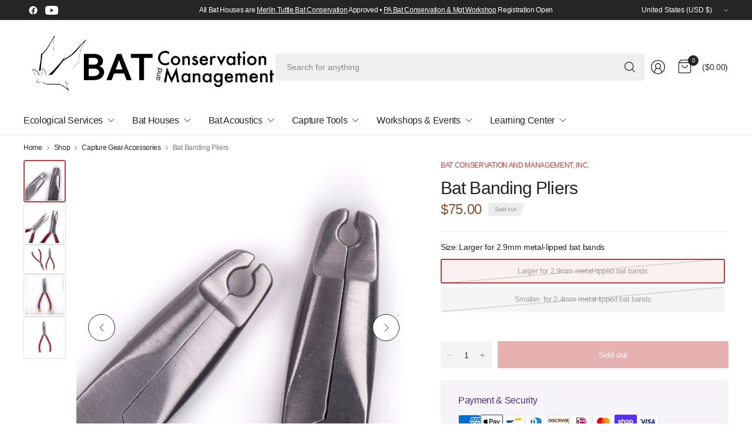

--- FILE ---
content_type: text/css
request_url: https://batmanagement.com/cdn/shop/t/16/assets/complementary-products.css?v=167034789177013732601767212886
body_size: -255
content:
.complementary-products{display:block;margin-bottom:20px}.complementary-products--inner{display:grid;flex-wrap:nowrap;grid-gap:10px;grid-auto-flow:column;grid-auto-columns:minmax(90%,1fr)}@media only screen and (min-width: 768px){.complementary-products--inner{grid-auto-columns:minmax(70%,1fr)}}.complementary-products .theme-scroll--inner[data-overlayscrollbars-viewport*=overflowXScroll]{margin-bottom:0!important}.complementary-products .product-cart-item{align-items:center;width:100%;padding:10px;max-width:none;margin-bottom:10px}.complementary-products .product-cart-item .product-cart-item-info .price{display:block}
/*# sourceMappingURL=/cdn/shop/t/16/assets/complementary-products.css.map?v=167034789177013732601767212886 */


--- FILE ---
content_type: text/javascript
request_url: https://batmanagement.com/cdn/shop/t/16/assets/predictive-search.js?v=159640347144506302901767212887
body_size: 79
content:
if(!customElements.get("search-form")){class SearchForm extends HTMLElement{constructor(){super()}connectedCallback(){this.form=this.querySelector("form"),this.input=this.querySelector('input[type="search"]'),this.predictiveSearchResults=this.querySelector(".thb-predictive-search"),this.cc=this.querySelector(".searchform--click-capture"),this.setupEventListeners()}setupEventListeners(){this.form.addEventListener("submit",this.onFormSubmit.bind(this)),this.predictiveSearchResults.addEventListener("focusout",this.close.bind(this)),this.input.addEventListener("input",debounce(event=>{this.onChange(event)},300).bind(this)),this.cc.addEventListener("click",this.close.bind(this)),document.addEventListener("keyup",e=>{e.code&&e.code.toUpperCase()==="ESCAPE"&&this.close()}),this.input.addEventListener("focus",this.open.bind(this))}getQuery(){return this.input.value.trim()}onChange(){const searchTerm=this.getQuery();if(!searchTerm.length){document.body.classList.remove("open-search"),this.predictiveSearchResults.setAttribute("inert","");return}document.body.classList.add("open-search"),this.predictiveSearchResults.removeAttribute("inert"),this.getSearchResults(searchTerm)}onFormSubmit(event){this.getQuery().length||event.preventDefault()}onFocus(){const searchTerm=this.getQuery();searchTerm.length&&this.getSearchResults(searchTerm)}getSearchResults(searchTerm){this.predictiveSearchResults.classList.add("loading"),fetch(`${theme.routes.predictive_search_url}?q=${encodeURIComponent(searchTerm)}&${encodeURIComponent("resources[type]")}=product,article,query,collection&${encodeURIComponent("resources[limit]")}=10&resources[options][fields]=title,product_type,vendor,variants.title,variants.sku&section_id=predictive-search`).then(response=>{if(this.predictiveSearchResults.classList.remove("loading"),!response.ok){var error=new Error(response.status);throw error}return response.text()}).then(text=>{const resultsMarkup=new DOMParser().parseFromString(text,"text/html").querySelector("#shopify-section-predictive-search").innerHTML;this.renderSearchResults(resultsMarkup)}).catch(error=>{throw error})}renderSearchResults(resultsMarkup){this.predictiveSearchResults.innerHTML=resultsMarkup,this.querySelector("#search-results-submit").addEventListener("click",()=>{this.form.submit()})}close(){this.predictiveSearchResults.setAttribute("inert",""),document.body.classList.remove("open-search")}open(){document.body.classList.add("open-search"),this.predictiveSearchResults.removeAttribute("inert")}}customElements.define("search-form",SearchForm)}
//# sourceMappingURL=/cdn/shop/t/16/assets/predictive-search.js.map?v=159640347144506302901767212887


--- FILE ---
content_type: text/javascript
request_url: https://batmanagement.com/cdn/shop/t/16/assets/product-recommendations.js?v=101453616281652611261767212887
body_size: -296
content:
if(!customElements.get("product-recommendations")){class ProductRecommendations extends HTMLElement{constructor(){super(),this.parent=this.closest(".product-recommendations--parent"),this.classList.contains("cart-recommendations")&&(this.cart=!0,this.parent=this.closest(".cart-recommendations--parent"))}fetchProducts(){fetch(this.dataset.url).then(response=>response.text()).then(text=>{const html=document.createElement("div");html.innerHTML=text;const recommendations=html.querySelector("product-recommendations");recommendations&&recommendations.innerHTML.trim().length&&(this.innerHTML=recommendations.innerHTML,this.parent&&(this.cart?this.parent.classList.add("cart-recommendations--full"):this.parent.classList.add("product-recommendations--full")),this.querySelectorAll(".lazyload").forEach(image=>{lazySizes.loader.unveil(image)})),this.classList.add("product-recommendations--loaded")}).catch(e=>{console.error(e)})}connectedCallback(){this.fetchProducts()}}customElements.define("product-recommendations",ProductRecommendations)}
//# sourceMappingURL=/cdn/shop/t/16/assets/product-recommendations.js.map?v=101453616281652611261767212887


--- FILE ---
content_type: application/javascript
request_url: https://cdncozyvideogalleryn.addons.business/scripttag/js/cloud/bat-conservation-and-management-inc.myshopify.com/1.0/FvnnUOEZaninNI65WyriaHuyFkch9lcQ.js?shop=bat-conservation-and-management-inc.myshopify.com
body_size: 5074
content:
var _extends=Object.assign||function(t){for(var e=1;e<arguments.length;e++){var n=arguments[e];for(var o in n)Object.prototype.hasOwnProperty.call(n,o)&&(t[o]=n[o])}return t},_typeof="function"==typeof Symbol&&"symbol"==typeof Symbol.iterator?function(t){return typeof t}:function(t){return t&&"function"==typeof Symbol&&t.constructor===Symbol&&t!==Symbol.prototype?"symbol":typeof t};!function(t,e){"object"===("undefined"==typeof exports?"undefined":_typeof(exports))&&"undefined"!=typeof module?module.exports=e():"function"==typeof define&&define.amd?define(e):t.LazyLoad=e()}(this,function(){"use strict";function t(t,e,n){var o=e._settings;!n&&i(t)||(C(o.callback_enter,t),R.indexOf(t.tagName)>-1&&(N(t,e),I(t,o.class_loading)),E(t,e),a(t),C(o.callback_set,t))}var e={elements_selector:"img",container:document,threshold:300,thresholds:null,data_src:"src",data_srcset:"srcset",data_sizes:"sizes",data_bg:"bg",class_loading:"loading",class_loaded:"loaded",class_error:"error",load_delay:0,callback_load:null,callback_error:null,callback_set:null,callback_enter:null,callback_finish:null,to_webp:!1},n=function(t){return _extends({},e,t)},o=function(t,e){return t.getAttribute("data-"+e)},r=function(t,e,n){var o="data-"+e;null!==n?t.setAttribute(o,n):t.removeAttribute(o)},a=function(t){return r(t,"was-processed","true")},i=function(t){return"true"===o(t,"was-processed")},s=function(t,e){return r(t,"ll-timeout",e)},c=function(t){return o(t,"ll-timeout")},l=function(t){return t.filter(function(t){return!i(t)})},u=function(t,e){return t.filter(function(t){return t!==e})},d=function(t,e){var n,o=new t(e);try{n=new CustomEvent("LazyLoad::Initialized",{detail:{instance:o}})}catch(t){(n=document.createEvent("CustomEvent")).initCustomEvent("LazyLoad::Initialized",!1,!1,{instance:o})}window.dispatchEvent(n)},f=function(t,e){return e?t.replace(/\.(jpe?g|png)/gi,".webp"):t},_="undefined"!=typeof window,v=_&&!("onscroll"in window)||/(gle|ing|ro)bot|crawl|spider/i.test(navigator.userAgent),g=_&&"IntersectionObserver"in window,h=_&&"classList"in document.createElement("p"),b=_&&function(){var t=document.createElement("canvas");return!(!t.getContext||!t.getContext("2d"))&&0===t.toDataURL("image/webp").indexOf("data:image/webp")}(),m=function(t,e,n,r){for(var a,i=0;a=t.children[i];i+=1)if("SOURCE"===a.tagName){var s=o(a,n);p(a,e,s,r)}},p=function(t,e,n,o){n&&t.setAttribute(e,f(n,o))},y=function(t,e){var n=b&&e.to_webp,r=o(t,e.data_src),a=o(t,e.data_bg);if(r){var i=f(r,n);t.style.backgroundImage='url("'+i+'")'}if(a){var s=f(a,n);t.style.backgroundImage=s}},w={IMG:function(t,e){var n=b&&e.to_webp,r=e.data_srcset,a=t.parentNode;a&&"PICTURE"===a.tagName&&m(a,"srcset",r,n);var i=o(t,e.data_sizes);p(t,"sizes",i);var s=o(t,r);p(t,"srcset",s,n);var c=o(t,e.data_src);p(t,"src",c,n)},IFRAME:function(t,e){var n=o(t,e.data_src);p(t,"src",n)},VIDEO:function(t,e){var n=e.data_src,r=o(t,n);m(t,"src",n),p(t,"src",r),t.load()}},E=function(t,e){var n=e._settings,o=t.tagName,r=w[o];if(r)return r(t,n),e._updateLoadingCount(1),void(e._elements=u(e._elements,t));y(t,n)},I=function(t,e){h?t.classList.add(e):t.className+=(t.className?" ":"")+e},L=function(t,e){h?t.classList.remove(e):t.className=t.className.replace(new RegExp("(^|\\s+)"+e+"(\\s+|$)")," ").replace(/^\s+/,"").replace(/\s+$/,"")},C=function(t,e){t&&t(e)},O=function(t,e,n){t.addEventListener(e,n)},k=function(t,e,n){t.removeEventListener(e,n)},x=function(t,e,n){O(t,"load",e),O(t,"loadeddata",e),O(t,"error",n)},A=function(t,e,n){k(t,"load",e),k(t,"loadeddata",e),k(t,"error",n)},z=function(t,e,n){var o=n._settings,r=e?o.class_loaded:o.class_error,a=e?o.callback_load:o.callback_error,i=t.target;L(i,o.class_loading),I(i,r),C(a,i),n._updateLoadingCount(-1)},N=function(t,e){var n=function n(r){z(r,!0,e),A(t,n,o)},o=function o(r){z(r,!1,e),A(t,n,o)};x(t,n,o)},R=["IMG","IFRAME","VIDEO"],S=function(e,n,o){t(e,o),n.unobserve(e)},M=function(t){var e=c(t);e&&(clearTimeout(e),s(t,null))},j=function(t,e,n){var o=n._settings.load_delay,r=c(t);r||(r=setTimeout(function(){S(t,e,n),M(t)},o),s(t,r))},D=function(t){return t.isIntersecting||t.intersectionRatio>0},T=function(t){return{root:t.container===document?null:t.container,rootMargin:t.thresholds||t.threshold+"px"}},U=function(t,e){this._settings=n(t),this._setObserver(),this._loadingCount=0,this.update(e)};return U.prototype={_manageIntersection:function(t){var e=this._observer,n=this._settings.load_delay,o=t.target;n?D(t)?j(o,e,this):M(o):D(t)&&S(o,e,this)},_onIntersection:function(t){t.forEach(this._manageIntersection.bind(this))},_setObserver:function(){g&&(this._observer=new IntersectionObserver(this._onIntersection.bind(this),T(this._settings)))},_updateLoadingCount:function(t){this._loadingCount+=t,0===this._elements.length&&0===this._loadingCount&&C(this._settings.callback_finish)},update:function(t){var e=this,n=this._settings,o=t||n.container.querySelectorAll(n.elements_selector);this._elements=l(Array.prototype.slice.call(o)),!v&&this._observer?this._elements.forEach(function(t){e._observer.observe(t)}):this.loadAll()},destroy:function(){var t=this;this._observer&&(this._elements.forEach(function(e){t._observer.unobserve(e)}),this._observer=null),this._elements=null,this._settings=null},load:function(e,n){t(e,this,n)},loadAll:function(){var t=this;this._elements.forEach(function(e){t.load(e)})}},_&&function(t,e){if(e)if(e.length)for(var n,o=0;n=e[o];o+=1)d(t,n);else d(t,e)}(U,window.lazyLoadOptions),U});
"use strict";function _classCallCheck(e,a){if(!(e instanceof a))throw new TypeError("Cannot call a class as a function")}function _defineProperties(e,a){for(var o=0;o<a.length;o++){var t=a[o];t.enumerable=t.enumerable||!1,t.configurable=!0,"value"in t&&(t.writable=!0),Object.defineProperty(e,t.key,t)}}function _createClass(e,a,o){return a&&_defineProperties(e.prototype,a),o&&_defineProperties(e,o),e}!function(){if(!0===window.CVDO_LOADED)return!1;window.CVDO_LOADED=!0,window.cozyVideoGalleryAgentCache=window.cozyVideoGalleryAgentCache||{};var e=function(){var e=jQuery,a={},o="bat-conservation-and-management-inc.myshopify.com",t="https://cozyvideogalleries.addons.business",i="cozy-video-gallery",l="CozyShowCzVideoBox";window.location.search.replace(/[?&]+([^=&]+)=([^&]*)/gi,function(e,o,t){a[o]=t});var s=function(){function s(){_classCallCheck(this,s);try{this.myshopify_domain=o,this.assets_domain=t,this.galleryClass=i,this.czVideoClass=l,this.body=e("body"),this.head=e("head"),this.galleries=e(".".concat(this.galleryClass)),this.czVideos=e(".".concat(this.czVideoClass)),this.assets_domain.match(/^(http|https):\/\/[^ "]/)||this.findUrl(),this.galleries.length>0&&(this.hasCozyVideoGalleries=!0),this.czVideos.length>0&&(this.hasCozyVideos=!0),this.events()}catch(e){return s.handleCatch(e)}}return _createClass(s,[{key:"findUrl",value:function(){var a=e("[src*='".concat("cziframeagent","']")).attr("src");this.myshopify_domain=a.split("shop=")[1];var o=a.split("/embed/")[0];this.assets_domain="https://cozyvideogalleries.addons.business",o.includes("localhost")&&(this.assets_domain=o)}},{key:"getUrlParameter",value:function(e){var a,o,t=decodeURIComponent(window.location.search.substring(1)).split("&");for(o=0;o<t.length;o++)if((a=t[o].split("="))[0]===e)return void 0===a[1]||a[1]}},{key:"createAgent",value:function(){var e=this;if(!0===this.hasCozyVideos&&this.createFancyLightboxIframe("0000"),!0!==this.hasCozyVideoGalleries)return!0;this.eachGallery(function(a){e.createIframe(a),e.createFancyLightboxIframe(a)});new LazyLoad({elements_selector:".czvdo-iframe-lazy-load",callback_enter:function(e){},callback_load:function(e){},class_loading:"cvdo-loading",class_loaded:"cvdo-loaded",class_error:"cvdo-error"})}},{key:"iframeFactory",value:function(){return e("<iframe />").attr({allow:"autoplay",allowTransparency:!0,frameBorder:0,scrolling:"no",allowfullscreen:"allowfullscreen",mozallowfullscreen:"mozallowfullscreen",msallowfullscreen:"msallowfullscreen",oallowfullscreen:"oallowfullscreen",webkitallowfullscreen:"webkitallowfullscreen",class:"fitvidsignore"})}},{key:"createFancyLightboxIframe",value:function(a){if(e("#czvdo-global-style").length<1&&this.head.append('<style id="czvdo-global-style" type="text/css">.lbx-iframe-show {transition: all .2s ease-out;display:block;}.lbx-iframe-hide {transition: all .2s ease-out;display:none;}</style>'),0===e("#cozy-video-gallery-popup-iframe").length){var o=e('<div id="cozy-video-gallery-popup-div" class="lbx-iframe-show"></div>');this.body.addClass("contains_cozy_gallery").append(o);var t=e("#cozy-video-gallery-popup-div"),i=this.iframeFactory();i.attr({id:"cozy-video-gallery-popup-iframe",allow:"autoplay",style:"width:100%;position:fixed;height:100%!important;top:0;bottom:0;left:0;z-index:2147483647",src:"".concat(this.assets_domain,"/apousr/gallery/modal/").concat(a,"?shop=").concat(this.myshopify_domain,"&width=").concat(s.getX())}),t.append(i),e("#cozy-video-gallery-popup-div").removeClass("lbx-iframe-show").addClass("lbx-iframe-hide").hide()}}},{key:"createLightboxIframe",value:function(a){if(0===e("#czy-gallery-65-ltbx-iframe-".concat(a)).length){var o=e('<div id="cz-embed-glr-lbx'.concat(a,'" class="lbx-iframe-hide"></div>'));this.body.append(o);var t=e("#cz-embed-glr-lbx".concat(a)),i=this.iframeFactory();i.attr({id:"czy-gallery-65-ltbx-iframe-".concat(a),style:"width:100%;position:fixed;height:100%!important;top:0;bottom:0;z-index:2147483647",src:"".concat(this.assets_domain,"/apousr/lbx/").concat(a,"?shop=").concat(this.myshopify_domain,"&width=").concat(s.getX())}),t.append(i)}}},{key:"createIframe",value:function(a){var o="",t=1;e(".cozy-video-gallery").each(function(){e(this).attr("id")=="cozy-video-gallery"+a&&(e(this).addClass("cozy-video-gallery"+a+"-"+t),t+=1)});var i=e(".cozy-video-gallery".concat(a));0==i.length&&(i=e("#cozy-video-gallery".concat(a)));var l=i.hasClass("czvdo-lazy-load"),n="czvdo-iframe",r=null,c=null,d="".concat(this.assets_domain,"/apousr/glry/").concat(a,"?shop=").concat(this.myshopify_domain,"&width=").concat(s.getX());e("#czvdo-global-style").length<1&&this.head.append('<style id="czvdo-global-style" type="text/css">.lbx-iframe-show {transition: all .2s ease-out;display:block;}.lbx-iframe-hide {transition: all .2s ease-out;display:none;}</style>');var y=this.iframeFactory(),h=1;e(".cozy-video-gallery").each(function(){if(e(this).attr("id")=="cozy-video-gallery"+a){if(o="cozy-video-gallery"+a+"-"+h,e(this).addClass(o),d+="&iframeid="+o,l?(c=d,n="czvdo-iframe-lazy-load"):r=d,0===e(".iframe-".concat(o)).length){y.attr({class:n+" iframe-".concat(o," fitvidsignore cozy-video-gallery-iframe-").concat(a),id:"cozy-video-gallery-iframe-".concat(a),style:"width:100%;max-width:100%!important;position:relative;height:100%!important;border:0;margin:0;padding:0;","data-src":c,src:r});var t=e(".cozy-video-gallery"+a+"-"+h);y.appendTo(t)}h+=1}})}},{key:"getMsgOfChild",value:function(a){var o=a.data;if(o.length>0&&0===o.indexOf("cozyvideogallery_setheight")){var t=o.replace("cozyvideogallery_setheight","");t=t.split("_");var i=e(".".concat(t[2]));if(0==i.length&&(i=e("#cozy-video-gallery".concat(t[0]))),t[0]>0&&t[1]>0)e(".iframe-".concat(t[2])).css("height",t[1]+"px"),i.attr("style","height:".concat(t[1],"px"))}else if(o.length>0&&0===o.indexOf("cz_lbx_show_")){var l=o.replace("cz_lbx_show_",""),s=l.split("_"),n=s[0];e("#cz-embed-glr-lbx".concat(s[0])).removeClass("lbx-iframe-hide").addClass("lbx-iframe-show"),e("#czy-gallery-65-ltbx-iframe-".concat(n))[0].contentWindow.postMessage("cz_slide_lbx_show_".concat(l),"*")}else if(o.length>0&&0===o.indexOf("close-lbx-iframe"))e(".lbx-iframe-show").removeClass("lbx-iframe-show").addClass("lbx-iframe-hide");else if(o.length>0&&0===o.indexOf("cozyvideogallery_closepopup"))e(".lbx-iframe-show").removeClass("lbx-iframe-show").addClass("lbx-iframe-hide").hide();else if("cozyvideogallery_setpopupchannel"==o.msg){var r=o.images,c={msg:"cozyvideogallery_openpopup",cz_user_gallery_id:o.cz_user_gallery_id,cz_user_store_id:o.cz_user_store_id,cz_user_store_name:o.cz_user_store_name,cz_video_autoplay:o.cz_video_autoplay,czvdoUserCustom_css:o.czvdoUserCustom_css,images:r};e("#cozy-video-gallery-popup-div").removeClass("lbx-iframe-hide").addClass("lbx-iframe-show").show(),e("#cozy-video-gallery-popup-iframe")[0].contentWindow.postMessage(c,"*")}}},{key:"sendMsgToIframe",value:function(a){var o=this;e(".cozy-video-gallery").each(function(t,i){var l=e(i);if(l.attr("id")=="cozy-video-gallery"+a){var n=l.find("iframe");n.length>0?n[0].contentWindow.postMessage("cozy_video_screen_width_msg"+a+"_"+s.getX(),"*"):(o.createIframe(a),o.createFancyLightboxIframe(a)),1}})}},{key:"eachGallery",value:function(){var a=arguments.length>0&&void 0!==arguments[0]?arguments[0]:null;if(null===a)return!1;this.galleries.each(function(o,t){var i=e(t).attr("id");return void 0===i||(i=i.replace("cozy-video-gallery",""),a(i),!0)})}},{key:"events",value:function(){(this.hasCozyVideoGalleries||this.hasCozyVideos)&&!0!==window.cozyVideoGalleryAgentCache.msgListening&&(window.cozyVideoGalleryAgentCache.msgListening=!0,window.addEventListener?window.addEventListener("message",this.getMsgOfChild,!1):window.attachEvent("onmessage",this.getMsgOfChild),window.addEventListener("resize",this.sendMessage))}},{key:"sendMessage",value:function(){var e=new s;e.eachGallery(function(a){e.sendMsgToIframe(a)})}}],[{key:"handleCatch",value:function(){s.console.apply(s,arguments)}},{key:"console",value:function(e){function a(){return e.apply(this,arguments)}return a.toString=function(){return e.toString()},a}(function(){var e;a.debug&&(e=console).log.apply(e,arguments)})},{key:"getX",value:function(){var e=window,a=document,o=a.documentElement,t=a.getElementsByTagName("body")[0];return e.innerWidth||o.clientWidth||t.clientWidth}}]),s}(),n=0,r=function(){n++,s.console("In videoPinger ".concat(n)),window.CozyVideoGalleryAgent=new s,window.CozyVideoGalleryAgent.createAgent()},c=setInterval(function(){try{r()}catch(e){s.handleCatch(e)}},1e3);setTimeout(function(){clearInterval(c)},5e3),setInterval(function(){try{window.CozyVideoGalleryAgent.sendMessage()}catch(e){s.handleCatch(e)}},1e3),"complete"===document.readyState||"loading"!==document.readyState&&!document.documentElement.doScroll?r():document.addEventListener("DOMContentLoaded",r)};!function(e){if("undefined"==typeof document)throw new Error("document-ready only runs in the browser");var a=document.readyState;if("complete"===a||"interactive"===a)return setTimeout(e,0);document.addEventListener("DOMContentLoaded",function(){e()})}(function(){if(window.jQuery)e();else{var a=document.createElement("script");document.head.appendChild(a),a.type="text/javascript",a.src="//ajax.googleapis.com/ajax/libs/jquery/3.1.0/jquery.min.js",a.onload=e}$("#czvdo-global-style").length<1&&document.head.append('<style id="czvdo-global-style" type="text/css">.lbx-iframe-show {transition: all .2s ease-out;display:block;}.lbx-iframe-hide {transition: all .2s ease-out;display:none;}</style>'),CozyVideoGalleryAgent.czVideos.on("click",function(e){e.preventDefault();var a=$(this).data("videoid"),o=$(this).data("params"),t=$(this).data("provider"),i=$(this).data("title"),l="https://www.youtube.com/embed/"+a+"?"+o;"vimeo"===t&&(l="https://player.vimeo.com/video/"+a+"?"+o);var s=[];s.push({href:l,src:l,title:i,caption:i});var n={msg:"cozyvideogallery_openpopup",cz_user_gallery_id:"0000",cz_user_store_id:"0000",cz_user_store_name:CozyVideoGalleryAgent.myshopify_domain,cz_video_autoplay:0,czvdoUserCustom_css:"",images:s};$("#cozy-video-gallery-popup-div").removeClass("lbx-iframe-hide").addClass("lbx-iframe-show").show(),$("#cozy-video-gallery-popup-iframe")[0].contentWindow.postMessage(n,"*")})})}();


--- FILE ---
content_type: text/javascript
request_url: https://batmanagement.com/cdn/shop/t/16/assets/terms-checkbox.js?v=63178959271483307321767212887
body_size: -547
content:
if(!customElements.get("terms-checkbox")){class TermsCheckbox extends HTMLElement{constructor(){super()}connectedCallback(){this.append=this.dataset.append,this.terms_checkbox=this.querySelector(`#CartTerms${this.append}`),this.checkout_button=this.parentNode.querySelector(".button.checkout-button"),this.terms_checkbox&&this.checkout_button&&(this.terms_checkbox.setCustomValidity(theme.strings.requiresTerms),this.checkout_button.addEventListener("click",e=>{this.terms_checkbox.checked||(this.terms_checkbox.reportValidity(),this.terms_checkbox.focus(),e.preventDefault())}))}}customElements.define("terms-checkbox",TermsCheckbox)}
//# sourceMappingURL=/cdn/shop/t/16/assets/terms-checkbox.js.map?v=63178959271483307321767212887
